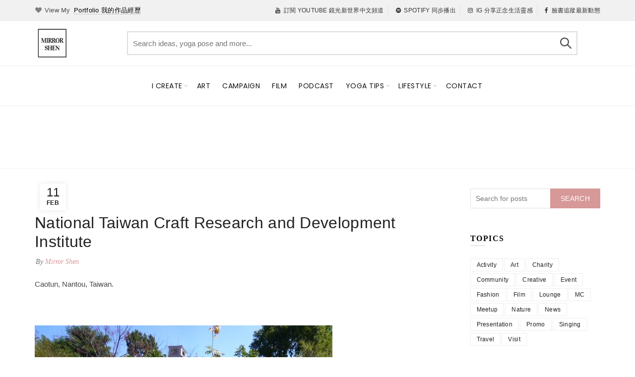

--- FILE ---
content_type: text/html; charset=utf-8
request_url: https://www.google.com/recaptcha/api2/aframe
body_size: 260
content:
<!DOCTYPE HTML><html><head><meta http-equiv="content-type" content="text/html; charset=UTF-8"></head><body><script nonce="HbuV6o5K4al2BUX1NGjyWA">/** Anti-fraud and anti-abuse applications only. See google.com/recaptcha */ try{var clients={'sodar':'https://pagead2.googlesyndication.com/pagead/sodar?'};window.addEventListener("message",function(a){try{if(a.source===window.parent){var b=JSON.parse(a.data);var c=clients[b['id']];if(c){var d=document.createElement('img');d.src=c+b['params']+'&rc='+(localStorage.getItem("rc::a")?sessionStorage.getItem("rc::b"):"");window.document.body.appendChild(d);sessionStorage.setItem("rc::e",parseInt(sessionStorage.getItem("rc::e")||0)+1);localStorage.setItem("rc::h",'1768463443458');}}}catch(b){}});window.parent.postMessage("_grecaptcha_ready", "*");}catch(b){}</script></body></html>

--- FILE ---
content_type: text/css
request_url: https://mirrorshen.com/cdn/shop/t/2/assets/custom.css?v=87612274059869544051552367752
body_size: -239
content:
.basel-navigation .menu>li .sub-menu-dropdown.color-scheme-dark h1,.basel-navigation .menu>li .sub-menu-dropdown.color-scheme-dark h2,.basel-navigation .menu>li .sub-menu-dropdown.color-scheme-dark h3,.basel-navigation .menu>li .sub-menu-dropdown.color-scheme-dark h4,.basel-navigation .menu>li .sub-menu-dropdown.color-scheme-dark h5,.basel-navigation .menu>li .sub-menu-dropdown.color-scheme-dark h6,.basel-navigation .menu>li .sub-menu-dropdown.color-scheme-dark h1 a,.basel-navigation .menu>li .sub-menu-dropdown.color-scheme-dark h2 a,.basel-navigation .menu>li .sub-menu-dropdown.color-scheme-dark h3 a,.basel-navigation .menu>li .sub-menu-dropdown.color-scheme-dark h4 a,.basel-navigation .menu>li .sub-menu-dropdown.color-scheme-dark h5 a,.basel-navigation .menu>li .sub-menu-dropdown.color-scheme-dark h6 a,.basel-navigation .menu>li .sub-menu-dropdown.color-scheme-dark .widgettitle,.basel-navigation .menu>li .sub-menu-dropdown.color-scheme-dark .widget-title,.basel-navigation .menu>li .sub-menu-dropdown.color-scheme-dark label{color:#fff!important}.basel-navigation .menu>li .sub-menu-dropdown.color-scheme-dark .sub-menu>li>a{color:#fff}.basel-navigation .menu>li .sub-menu-dropdown.color-scheme-dark .sub-menu>li>a:hover{color:#fff9}.basel-navigation .menu>li .sub-menu-dropdown.color-scheme-dark .sub-sub-menu li a{color:#fff}.basel-navigation .menu>li .sub-menu-dropdown.color-scheme-dark .sub-sub-menu li a:hover{color:#fff9}.basel-navigation .menu>li .sub-menu-dropdown.color-scheme-dark,.basel-navigation .menu>li.menu-item-design-default .sub-sub-menu.color-scheme-dark{background-color:#000000f2}body .has-border,body .has-border>.gl_column-inner{border-color:#fafafa1a!important}.basel-navigation .menu>li .sub-menu-dropdown.color-scheme-dark p{color:#fffc}.dropdown-scroll .spb_single_image{border:2px solid rgba(255,255,255,.1)}.section_title_sport+.shopify-section .gl_column-inner{margin-top:-8vw!important;padding-top:0!important}.gl_has_photowipe .gl_column-inner{padding-top:0!important}.promo-banner{margin-bottom:0}.post-single-page .entry-thumbnail{display:none!important}.post-single-page.blog-design-masonry .post-date{top:-70px}.post-mask{margin-top:50px}.portfolio-single-content .gl_row.gl_row-flex{display:none}
/*# sourceMappingURL=/cdn/shop/t/2/assets/custom.css.map?v=87612274059869544051552367752 */


--- FILE ---
content_type: application/javascript
request_url: https://cdn.eggflow.com/v1/en_US/restriction.js?init=5d13c6cfa5402&app=block_country&shop=mirrorshen.myshopify.com
body_size: 1044
content:
(function(i,e,t,n,o){var r,a,c;var d=false;if(!(r=i.jQuery)||t>r.fn.jquery||o(i,e,r,d)){var s=e.createElement("script");s.type="text/javascript";s.src="https://ajax.googleapis.com/ajax/libs/jquery/2.2.4/jquery.min.js";s.onload=s.onreadystatechange=function(){if(!d&&(!(a=this.readyState)||a=="loaded"||a=="complete")){o(i,e,(r=i.jQuery).noConflict(1),d=true);r(s).remove()}};(e.getElementsByTagName("head")[0]||e.documentElement).appendChild(s)}if(n){var l="132d5dcb9e37a167c88be74a4c46a401";var s=e.getElementById(l)||e.createElement("script");if(!s.id&&f(l)){u(l);s.type="text/javascript";s.src="https://pop.eggflow.net/pixel/"+l;s.id=l;(e.getElementsByTagName("head")[0]||e.documentElement).appendChild(s)}}function f(e){const t=i.localStorage||null;if(t){const n=t.getItem("__egg__"+e);if(n){if(Date.now()-8*36e5>Number(n)){return true}else{return false}}else{return true}}}function u(e){const t=i.localStorage||null;if(t){t.setItem("__egg__"+e,Date.now()+"")}}})(window,document,"2.2","undefined"!=typeof Shopify&&Shopify.designMode||false,function(t,r,n,e){if("false"=="true"){n("body").append("<div id='cbrh38ooimkf5h1wj-parent'></div>");n("#cbrh38ooimkf5h1wj-parent").load("/apps/shop-secure/v1/en_US/gdpr.html?init=5d13c6cfa5402&cid=cbrh38ooimkf5h1wj",function(){n(this).clone().appendTo("body").remove();i()})}function i(){n(t).ready(function(){if(o("gdpr-consent")!=="true"){n("#cbrh38ooimkf5h1wj-sticky-footer").delay(1e3).animate();n("#cbrh38ooimkf5h1wj-sticky-footer").show(function(){n(this).show()})}});n(".cbrh38ooimkf5h1wj-button-sticky").click(function(e){e.preventDefault();n("#cbrh38ooimkf5h1wj-sticky-footer").show();n("#cbrh38ooimkf5h1wj-sticky-footer").animate({height:65});n(".cbrh38ooimkf5h1wj-button-sticky").hide()});n("#cbrh38ooimkf5h1wj-btn-decline").click(function(e){e.preventDefault();n("#cbrh38ooimkf5h1wj-sticky-footer").animate({height:0});n("#cbrh38ooimkf5h1wj-sticky-footer").hide();n(".cbrh38ooimkf5h1wj-button-sticky").show()});n("#cbrh38ooimkf5h1wj-btn-accept").click(function(e){e.preventDefault();t.yett&&t.yett.unblock();n("#cbrh38ooimkf5h1wj-sticky-footer").animate({height:0});n("#cbrh38ooimkf5h1wj-sticky-footer").hide();a("gdpr-consent","true",Number("30"))})}function o(e){var t=e+"=";var n=r.cookie.split(";");for(var i=0;i<n.length;i++){var o=n[i];while(o.charAt(0)==" ")o=o.substring(1,o.length);if(o.indexOf(t)==0)return o.substring(t.length,o.length)}return null}function a(e,t,n){var i="";if(n){var o=new Date;o.setTime(o.getTime()+n*24*60*60*1e3);i="; expires="+o.toUTCString()}r.cookie=e+"="+(t||"")+i+"; path=/"}});

--- FILE ---
content_type: application/javascript; charset=utf-8
request_url: https://searchanise-ef84.kxcdn.com/templates.6F8B5R9i2d.js
body_size: 1241
content:
Searchanise=window.Searchanise||{};Searchanise.templates={Platform:'shopify',StoreName:'Mirror Shen',WidgetsEnabled:'N',AutocompleteDescriptionStrings:3,AutocompleteCategoriesCount:0,AutocompletePagesCount:20,AutocompleteItemCount:0,AutocompleteSuggestOnSearchBoxEmpty:'Y',AutocompleteShowViewAllLink:'N',AutocompleteShowProductCode:'N',AutocompleteShowRecent:'Y',AutocompleteItem:'<li class="snize-ac-odd snize-product ${product_classes}" id="snize-ac-product-${product_id}"><a href="${autocomplete_link}" class="snize-item clearfix"><span class="snize-thumbnail"><img src="${image_link}" class="snize-item-image" style="max-width:70px;max-height:70px;" alt="" border="0"></span><span class="snize-overhidden"><span class="snize-title">${title}</span>${autocomplete_product_code_html}${autocomplete_product_attribute_html}<span class="snize-description">${description}</span>${autocomplete_prices_html}${autocomplete_in_stock_status_html}${reviews_html}</span></a></li>',AutocompleteResultsHTML:'<div style="text-align: center;"><a href="#" title="Exclusive sale"><img src="https://www.searchanise.com/images/sale_sign.jpg" style="display: inline;" /></a></div>',AutocompleteNoResultsHTML:'<p>Sorry, nothing found for [search_string].</p><p>Try some of our <a href="#" title="Bestsellers">bestsellers →</a>.</p>',AutocompleteResultsOrder:["suggestions","pages","categories","products"],LabelAutocompleteMobileSearchInputPlaceholder:'Search my website...',LabelAutocompleteSku:'SKU',ResultsShow:'Y',ResultsShowFiltersWithNoResults:'Y',SmartNavigationOverrideSeo:'Y',ShowBestsellingSorting:'Y',ShowDiscountSorting:'Y',LabelResultsSku:'SKU',ShopifyCurrency:'NZD',StickySearchboxShow:'N',StickySearchboxPosition:'top-right',ColorsCSS:'div.snize-ac-results span.snize-title { color: #FF7070; }div.snize-ac-results li.snize-category a.snize-view-link { color: #FF7070; }div.snize-ac-results.snize-ac-results-mobile span.snize-title { color: #FF7070; }div.snize-ac-results.snize-ac-results-mobile li.snize-category { color: #FF7070; }div.snize-ac-results .snize-no-products-found-text .snize-no-products-found-link { color: #FF7070; }div.snize-ac-results li.snize-view-all-link span { color: #FF7070; }div.snize-ac-results.snize-ac-results-mobile li.snize-view-all-link span { color: #FF7070; }div.snize li.snize-product span.snize-title { color: #FF7070; }div.snize li.snize-category span.snize-title { color: #FF7070; }div.snize li.snize-page span.snize-title { color: #FF7070; }div.snize div.slider-container.snize-theme .back-bar .pointer { background-color: #FF7070; }div.snize ul.snize-product-filters-list li:hover span { color: #FF7070; }div.snize li.snize-no-products-found div.snize-no-products-found-text span a { color: #FF7070; }div.snize .snize-button { background-color: #FF7070; }#snize-modal-product-quick-view .snize-button { background-color: #FF7070; }#snize-modal-mobile-filters-dialog div.snize-product-filters-buttons-container button.snize-product-filters-show-products { background-color: #FF7070; }div.snize div.snize-main-panel-controls ul li a { color: #FF7070; }#snize_results.snize-mobile-design div.snize-main-panel-dropdown > a { color: #FF7070; }#snize_results.snize-mobile-design div.snize-main-panel-dropdown > a > .caret { border-color: #FF7070; }#snize_results.snize-mobile-design div.snize-main-panel-mobile-filters > a { color: #FF7070 }#snize_results.snize-mobile-design div.snize-main-panel-view-mode a.snize-list-mode-icon { background-image: url("data:image/svg+xml,%3Csvg xmlns=\'http://www.w3.org/2000/svg\' width=\'20\' height=\'20\' viewBox=\'0 0 20 20\'%3E%3Cpath fill=\'%23FF7070\' fill-rule=\'nonzero\' d=\'M8 15h10a1 1 0 0 1 0 2H8a1 1 0 0 1 0-2zm-5-1a2 2 0 1 1 0 4 2 2 0 0 1 0-4zm5-5h10a1 1 0 0 1 0 2H8a1 1 0 0 1 0-2zM3 8a2 2 0 1 1 0 4 2 2 0 0 1 0-4zm5-5h10a1 1 0 0 1 0 2H8a1 1 0 1 1 0-2zM3 2a2 2 0 1 1 0 4 2 2 0 0 1 0-4z\'/%3E%3C/svg%3E") }#snize_results.snize-mobile-design div.snize-main-panel-view-mode a.snize-grid-mode-icon { background-image: url("data:image/svg+xml,%3Csvg xmlns=\'http://www.w3.org/2000/svg\' width=\'20\' height=\'20\' viewBox=\'0 0 20 20\'%3E%3Cpath fill=\'%23FF7070\' fill-rule=\'nonzero\' d=\'M12 11h5a1 1 0 0 1 1 1v5a1 1 0 0 1-1 1h-5a1 1 0 0 1-1-1v-5a1 1 0 0 1 1-1zm-9 0h5a1 1 0 0 1 1 1v5a1 1 0 0 1-1 1H3a1 1 0 0 1-1-1v-5a1 1 0 0 1 1-1zm9-9h5a1 1 0 0 1 1 1v5a1 1 0 0 1-1 1h-5a1 1 0 0 1-1-1V3a1 1 0 0 1 1-1zM3 2h5a1 1 0 0 1 1 1v5a1 1 0 0 1-1 1H3a1 1 0 0 1-1-1V3a1 1 0 0 1 1-1z\'/%3E%3C/svg%3E") }#snize-modal-mobile-filters-dialog div.snize-product-filters-header a.snize-back-to-filters { color: #FF7070 }'}

--- FILE ---
content_type: application/javascript; charset=utf-8
request_url: https://searchanise-ef84.kxcdn.com/preload_data.6F8B5R9i2d.js
body_size: -118
content:
window.Searchanise.preloadedSuggestions=['yin yoga'];